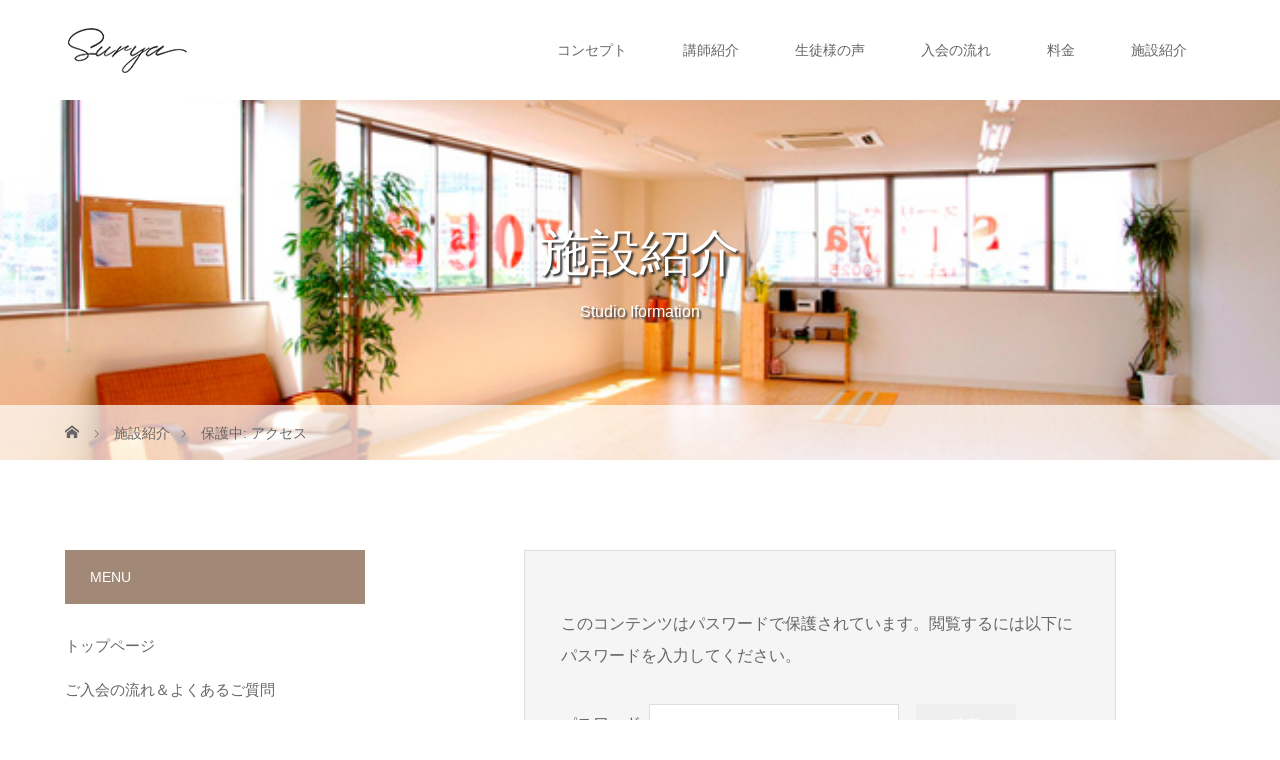

--- FILE ---
content_type: text/html; charset=UTF-8
request_url: https://yoga-surya.jp/space_access/access/
body_size: 19510
content:
<!DOCTYPE html>
<html class="pc" dir="ltr" lang="ja" prefix="og: https://ogp.me/ns#">
<head>
<meta charset="UTF-8">
<meta name="description" content="会場アクセス住所【ヨガ＆セルフケアスタジオ スーリヤ 事務局】愛知県尾張旭市南原山町赤土306-2サンマンションアトレ三郷駅前502アクセス電車でお越しの方名鉄瀬戸線『三郷駅前』徒歩５分...">
<meta name="viewport" content="width=device-width">
<title>保護中: アクセス - ヨガ＆セルフケアスタジオ「スーリヤ」｜瀬戸・尾張旭</title>
<!--[if lt IE 9]>
<script src="https://yoga-surya.jp/wp-content/themes/story_tcd041/js/html5.js"></script>
<![endif]-->

		<!-- All in One SEO 4.9.2 - aioseo.com -->
	<meta name="robots" content="max-image-preview:large" />
	<link rel="canonical" href="https://yoga-surya.jp/space_access/access/" />
	<meta name="generator" content="All in One SEO (AIOSEO) 4.9.2" />
		<meta property="og:locale" content="ja_JP" />
		<meta property="og:site_name" content="ヨガ＆セルフケアスタジオ「スーリヤ」｜瀬戸・尾張旭 - 瀬戸のヨガ＆セルフケアスタジオ　「スーリヤ」名古屋栄から名鉄で30分尾張瀬戸駅すぐ。尾張旭からのアクセスも便利。" />
		<meta property="og:type" content="article" />
		<meta property="og:title" content="保護中: アクセス - ヨガ＆セルフケアスタジオ「スーリヤ」｜瀬戸・尾張旭" />
		<meta property="og:url" content="https://yoga-surya.jp/space_access/access/" />
		<meta property="og:image" content="https://yoga-surya.jp/wp-content/uploads/2021/07/space_pic_01.jpg" />
		<meta property="og:image:secure_url" content="https://yoga-surya.jp/wp-content/uploads/2021/07/space_pic_01.jpg" />
		<meta property="og:image:width" content="660" />
		<meta property="og:image:height" content="438" />
		<meta property="article:published_time" content="2024-07-09T02:25:11+00:00" />
		<meta property="article:modified_time" content="2024-07-09T02:30:34+00:00" />
		<meta name="twitter:card" content="summary" />
		<meta name="twitter:title" content="保護中: アクセス - ヨガ＆セルフケアスタジオ「スーリヤ」｜瀬戸・尾張旭" />
		<meta name="twitter:image" content="https://yoga-surya.jp/wp-content/uploads/2021/06/siteicon.png" />
		<script type="application/ld+json" class="aioseo-schema">
			{"@context":"https:\/\/schema.org","@graph":[{"@type":"BreadcrumbList","@id":"https:\/\/yoga-surya.jp\/space_access\/access\/#breadcrumblist","itemListElement":[{"@type":"ListItem","@id":"https:\/\/yoga-surya.jp#listItem","position":1,"name":"\u30db\u30fc\u30e0","item":"https:\/\/yoga-surya.jp","nextItem":{"@type":"ListItem","@id":"https:\/\/yoga-surya.jp\/space_access\/#listItem","name":"\u65bd\u8a2d\u7d39\u4ecb"}},{"@type":"ListItem","@id":"https:\/\/yoga-surya.jp\/space_access\/#listItem","position":2,"name":"\u65bd\u8a2d\u7d39\u4ecb","item":"https:\/\/yoga-surya.jp\/space_access\/","nextItem":{"@type":"ListItem","@id":"https:\/\/yoga-surya.jp\/space_access\/access\/#listItem","name":"\u4fdd\u8b77\u4e2d: \u30a2\u30af\u30bb\u30b9"},"previousItem":{"@type":"ListItem","@id":"https:\/\/yoga-surya.jp#listItem","name":"\u30db\u30fc\u30e0"}},{"@type":"ListItem","@id":"https:\/\/yoga-surya.jp\/space_access\/access\/#listItem","position":3,"name":"\u4fdd\u8b77\u4e2d: \u30a2\u30af\u30bb\u30b9","previousItem":{"@type":"ListItem","@id":"https:\/\/yoga-surya.jp\/space_access\/#listItem","name":"\u65bd\u8a2d\u7d39\u4ecb"}}]},{"@type":"Organization","@id":"https:\/\/yoga-surya.jp\/#organization","name":"\u30e8\u30ac\uff06\u30bb\u30eb\u30d5\u30b1\u30a2\u30b9\u30bf\u30b8\u30aa\u300c\u30b9\u30fc\u30ea\u30e4\u300d|\u702c\u6238\u30fb\u5c3e\u5f35\u65ed","description":"\u702c\u6238\u306e\u30e8\u30ac\uff06\u30bb\u30eb\u30d5\u30b1\u30a2\u30b9\u30bf\u30b8\u30aa\u3000\u300c\u30b9\u30fc\u30ea\u30e4\u300d\u540d\u53e4\u5c4b\u6804\u304b\u3089\u540d\u9244\u306730\u5206\u5c3e\u5f35\u702c\u6238\u99c5\u3059\u3050\u3002\u5c3e\u5f35\u65ed\u304b\u3089\u306e\u30a2\u30af\u30bb\u30b9\u3082\u4fbf\u5229\u3002","url":"https:\/\/yoga-surya.jp\/","telephone":"+81561850025","logo":{"@type":"ImageObject","url":"https:\/\/yoga-surya.jp\/wp-content\/uploads\/2021\/06\/siteicon.png","@id":"https:\/\/yoga-surya.jp\/space_access\/access\/#organizationLogo","width":512,"height":512,"caption":"Surya-Yoga&Selfcare studio"},"image":{"@id":"https:\/\/yoga-surya.jp\/space_access\/access\/#organizationLogo"}},{"@type":"WebPage","@id":"https:\/\/yoga-surya.jp\/space_access\/access\/#webpage","url":"https:\/\/yoga-surya.jp\/space_access\/access\/","name":"\u4fdd\u8b77\u4e2d: \u30a2\u30af\u30bb\u30b9 - \u30e8\u30ac\uff06\u30bb\u30eb\u30d5\u30b1\u30a2\u30b9\u30bf\u30b8\u30aa\u300c\u30b9\u30fc\u30ea\u30e4\u300d\uff5c\u702c\u6238\u30fb\u5c3e\u5f35\u65ed","inLanguage":"ja","isPartOf":{"@id":"https:\/\/yoga-surya.jp\/#website"},"breadcrumb":{"@id":"https:\/\/yoga-surya.jp\/space_access\/access\/#breadcrumblist"},"image":{"@type":"ImageObject","url":"https:\/\/yoga-surya.jp\/wp-content\/uploads\/2021\/07\/space_pic_01.jpg","@id":"https:\/\/yoga-surya.jp\/space_access\/access\/#mainImage","width":660,"height":438},"primaryImageOfPage":{"@id":"https:\/\/yoga-surya.jp\/space_access\/access\/#mainImage"},"datePublished":"2024-07-09T11:25:11+09:00","dateModified":"2024-07-09T11:30:34+09:00"},{"@type":"WebSite","@id":"https:\/\/yoga-surya.jp\/#website","url":"https:\/\/yoga-surya.jp\/","name":"\u30e8\u30ac\uff06\u30bb\u30eb\u30d5\u30b1\u30a2\u30b9\u30bf\u30b8\u30aa\u300c\u30b9\u30fc\u30ea\u30e4\u300d|\u702c\u6238\u30fb\u5c3e\u5f35\u65ed","description":"\u702c\u6238\u306e\u30e8\u30ac\uff06\u30bb\u30eb\u30d5\u30b1\u30a2\u30b9\u30bf\u30b8\u30aa\u3000\u300c\u30b9\u30fc\u30ea\u30e4\u300d\u540d\u53e4\u5c4b\u6804\u304b\u3089\u540d\u9244\u306730\u5206\u5c3e\u5f35\u702c\u6238\u99c5\u3059\u3050\u3002\u5c3e\u5f35\u65ed\u304b\u3089\u306e\u30a2\u30af\u30bb\u30b9\u3082\u4fbf\u5229\u3002","inLanguage":"ja","publisher":{"@id":"https:\/\/yoga-surya.jp\/#organization"}}]}
		</script>
		<!-- All in One SEO -->

<link rel="alternate" title="oEmbed (JSON)" type="application/json+oembed" href="https://yoga-surya.jp/wp-json/oembed/1.0/embed?url=https%3A%2F%2Fyoga-surya.jp%2Fspace_access%2Faccess%2F" />
<link rel="alternate" title="oEmbed (XML)" type="text/xml+oembed" href="https://yoga-surya.jp/wp-json/oembed/1.0/embed?url=https%3A%2F%2Fyoga-surya.jp%2Fspace_access%2Faccess%2F&#038;format=xml" />
		<!-- This site uses the Google Analytics by ExactMetrics plugin v8.11.1 - Using Analytics tracking - https://www.exactmetrics.com/ -->
							<script src="//www.googletagmanager.com/gtag/js?id=G-QD9Y23HH9L"  data-cfasync="false" data-wpfc-render="false" type="text/javascript" async></script>
			<script data-cfasync="false" data-wpfc-render="false" type="text/javascript">
				var em_version = '8.11.1';
				var em_track_user = true;
				var em_no_track_reason = '';
								var ExactMetricsDefaultLocations = {"page_location":"https:\/\/yoga-surya.jp\/\u65bd\u8a2d\u7d39\u4ecb\uff06\u30a2\u30af\u30bb\u30b9\/access\/"};
								if ( typeof ExactMetricsPrivacyGuardFilter === 'function' ) {
					var ExactMetricsLocations = (typeof ExactMetricsExcludeQuery === 'object') ? ExactMetricsPrivacyGuardFilter( ExactMetricsExcludeQuery ) : ExactMetricsPrivacyGuardFilter( ExactMetricsDefaultLocations );
				} else {
					var ExactMetricsLocations = (typeof ExactMetricsExcludeQuery === 'object') ? ExactMetricsExcludeQuery : ExactMetricsDefaultLocations;
				}

								var disableStrs = [
										'ga-disable-G-QD9Y23HH9L',
									];

				/* Function to detect opted out users */
				function __gtagTrackerIsOptedOut() {
					for (var index = 0; index < disableStrs.length; index++) {
						if (document.cookie.indexOf(disableStrs[index] + '=true') > -1) {
							return true;
						}
					}

					return false;
				}

				/* Disable tracking if the opt-out cookie exists. */
				if (__gtagTrackerIsOptedOut()) {
					for (var index = 0; index < disableStrs.length; index++) {
						window[disableStrs[index]] = true;
					}
				}

				/* Opt-out function */
				function __gtagTrackerOptout() {
					for (var index = 0; index < disableStrs.length; index++) {
						document.cookie = disableStrs[index] + '=true; expires=Thu, 31 Dec 2099 23:59:59 UTC; path=/';
						window[disableStrs[index]] = true;
					}
				}

				if ('undefined' === typeof gaOptout) {
					function gaOptout() {
						__gtagTrackerOptout();
					}
				}
								window.dataLayer = window.dataLayer || [];

				window.ExactMetricsDualTracker = {
					helpers: {},
					trackers: {},
				};
				if (em_track_user) {
					function __gtagDataLayer() {
						dataLayer.push(arguments);
					}

					function __gtagTracker(type, name, parameters) {
						if (!parameters) {
							parameters = {};
						}

						if (parameters.send_to) {
							__gtagDataLayer.apply(null, arguments);
							return;
						}

						if (type === 'event') {
														parameters.send_to = exactmetrics_frontend.v4_id;
							var hookName = name;
							if (typeof parameters['event_category'] !== 'undefined') {
								hookName = parameters['event_category'] + ':' + name;
							}

							if (typeof ExactMetricsDualTracker.trackers[hookName] !== 'undefined') {
								ExactMetricsDualTracker.trackers[hookName](parameters);
							} else {
								__gtagDataLayer('event', name, parameters);
							}
							
						} else {
							__gtagDataLayer.apply(null, arguments);
						}
					}

					__gtagTracker('js', new Date());
					__gtagTracker('set', {
						'developer_id.dNDMyYj': true,
											});
					if ( ExactMetricsLocations.page_location ) {
						__gtagTracker('set', ExactMetricsLocations);
					}
										__gtagTracker('config', 'G-QD9Y23HH9L', {"forceSSL":"true","link_attribution":"true"} );
										window.gtag = __gtagTracker;										(function () {
						/* https://developers.google.com/analytics/devguides/collection/analyticsjs/ */
						/* ga and __gaTracker compatibility shim. */
						var noopfn = function () {
							return null;
						};
						var newtracker = function () {
							return new Tracker();
						};
						var Tracker = function () {
							return null;
						};
						var p = Tracker.prototype;
						p.get = noopfn;
						p.set = noopfn;
						p.send = function () {
							var args = Array.prototype.slice.call(arguments);
							args.unshift('send');
							__gaTracker.apply(null, args);
						};
						var __gaTracker = function () {
							var len = arguments.length;
							if (len === 0) {
								return;
							}
							var f = arguments[len - 1];
							if (typeof f !== 'object' || f === null || typeof f.hitCallback !== 'function') {
								if ('send' === arguments[0]) {
									var hitConverted, hitObject = false, action;
									if ('event' === arguments[1]) {
										if ('undefined' !== typeof arguments[3]) {
											hitObject = {
												'eventAction': arguments[3],
												'eventCategory': arguments[2],
												'eventLabel': arguments[4],
												'value': arguments[5] ? arguments[5] : 1,
											}
										}
									}
									if ('pageview' === arguments[1]) {
										if ('undefined' !== typeof arguments[2]) {
											hitObject = {
												'eventAction': 'page_view',
												'page_path': arguments[2],
											}
										}
									}
									if (typeof arguments[2] === 'object') {
										hitObject = arguments[2];
									}
									if (typeof arguments[5] === 'object') {
										Object.assign(hitObject, arguments[5]);
									}
									if ('undefined' !== typeof arguments[1].hitType) {
										hitObject = arguments[1];
										if ('pageview' === hitObject.hitType) {
											hitObject.eventAction = 'page_view';
										}
									}
									if (hitObject) {
										action = 'timing' === arguments[1].hitType ? 'timing_complete' : hitObject.eventAction;
										hitConverted = mapArgs(hitObject);
										__gtagTracker('event', action, hitConverted);
									}
								}
								return;
							}

							function mapArgs(args) {
								var arg, hit = {};
								var gaMap = {
									'eventCategory': 'event_category',
									'eventAction': 'event_action',
									'eventLabel': 'event_label',
									'eventValue': 'event_value',
									'nonInteraction': 'non_interaction',
									'timingCategory': 'event_category',
									'timingVar': 'name',
									'timingValue': 'value',
									'timingLabel': 'event_label',
									'page': 'page_path',
									'location': 'page_location',
									'title': 'page_title',
									'referrer' : 'page_referrer',
								};
								for (arg in args) {
																		if (!(!args.hasOwnProperty(arg) || !gaMap.hasOwnProperty(arg))) {
										hit[gaMap[arg]] = args[arg];
									} else {
										hit[arg] = args[arg];
									}
								}
								return hit;
							}

							try {
								f.hitCallback();
							} catch (ex) {
							}
						};
						__gaTracker.create = newtracker;
						__gaTracker.getByName = newtracker;
						__gaTracker.getAll = function () {
							return [];
						};
						__gaTracker.remove = noopfn;
						__gaTracker.loaded = true;
						window['__gaTracker'] = __gaTracker;
					})();
									} else {
										console.log("");
					(function () {
						function __gtagTracker() {
							return null;
						}

						window['__gtagTracker'] = __gtagTracker;
						window['gtag'] = __gtagTracker;
					})();
									}
			</script>
							<!-- / Google Analytics by ExactMetrics -->
		<link rel="preconnect" href="https://fonts.googleapis.com">
<link rel="preconnect" href="https://fonts.gstatic.com" crossorigin>
<link href="https://fonts.googleapis.com/css2?family=Noto+Sans+JP:wght@400;600" rel="stylesheet">
<style id='wp-img-auto-sizes-contain-inline-css' type='text/css'>
img:is([sizes=auto i],[sizes^="auto," i]){contain-intrinsic-size:3000px 1500px}
/*# sourceURL=wp-img-auto-sizes-contain-inline-css */
</style>
<link rel='stylesheet' id='vkExUnit_common_style-css' href='https://yoga-surya.jp/wp-content/plugins/vk-all-in-one-expansion-unit/assets/css/vkExUnit_style.css?ver=9.113.0.1' type='text/css' media='all' />
<style id='vkExUnit_common_style-inline-css' type='text/css'>
:root {--ver_page_top_button_url:url(https://yoga-surya.jp/wp-content/plugins/vk-all-in-one-expansion-unit/assets/images/to-top-btn-icon.svg);}@font-face {font-weight: normal;font-style: normal;font-family: "vk_sns";src: url("https://yoga-surya.jp/wp-content/plugins/vk-all-in-one-expansion-unit/inc/sns/icons/fonts/vk_sns.eot?-bq20cj");src: url("https://yoga-surya.jp/wp-content/plugins/vk-all-in-one-expansion-unit/inc/sns/icons/fonts/vk_sns.eot?#iefix-bq20cj") format("embedded-opentype"),url("https://yoga-surya.jp/wp-content/plugins/vk-all-in-one-expansion-unit/inc/sns/icons/fonts/vk_sns.woff?-bq20cj") format("woff"),url("https://yoga-surya.jp/wp-content/plugins/vk-all-in-one-expansion-unit/inc/sns/icons/fonts/vk_sns.ttf?-bq20cj") format("truetype"),url("https://yoga-surya.jp/wp-content/plugins/vk-all-in-one-expansion-unit/inc/sns/icons/fonts/vk_sns.svg?-bq20cj#vk_sns") format("svg");}
.veu_promotion-alert__content--text {border: 1px solid rgba(0,0,0,0.125);padding: 0.5em 1em;border-radius: var(--vk-size-radius);margin-bottom: var(--vk-margin-block-bottom);font-size: 0.875rem;}/* Alert Content部分に段落タグを入れた場合に最後の段落の余白を0にする */.veu_promotion-alert__content--text p:last-of-type{margin-bottom:0;margin-top: 0;}
/*# sourceURL=vkExUnit_common_style-inline-css */
</style>
<style id='wp-block-library-inline-css' type='text/css'>
:root{--wp-block-synced-color:#7a00df;--wp-block-synced-color--rgb:122,0,223;--wp-bound-block-color:var(--wp-block-synced-color);--wp-editor-canvas-background:#ddd;--wp-admin-theme-color:#007cba;--wp-admin-theme-color--rgb:0,124,186;--wp-admin-theme-color-darker-10:#006ba1;--wp-admin-theme-color-darker-10--rgb:0,107,160.5;--wp-admin-theme-color-darker-20:#005a87;--wp-admin-theme-color-darker-20--rgb:0,90,135;--wp-admin-border-width-focus:2px}@media (min-resolution:192dpi){:root{--wp-admin-border-width-focus:1.5px}}.wp-element-button{cursor:pointer}:root .has-very-light-gray-background-color{background-color:#eee}:root .has-very-dark-gray-background-color{background-color:#313131}:root .has-very-light-gray-color{color:#eee}:root .has-very-dark-gray-color{color:#313131}:root .has-vivid-green-cyan-to-vivid-cyan-blue-gradient-background{background:linear-gradient(135deg,#00d084,#0693e3)}:root .has-purple-crush-gradient-background{background:linear-gradient(135deg,#34e2e4,#4721fb 50%,#ab1dfe)}:root .has-hazy-dawn-gradient-background{background:linear-gradient(135deg,#faaca8,#dad0ec)}:root .has-subdued-olive-gradient-background{background:linear-gradient(135deg,#fafae1,#67a671)}:root .has-atomic-cream-gradient-background{background:linear-gradient(135deg,#fdd79a,#004a59)}:root .has-nightshade-gradient-background{background:linear-gradient(135deg,#330968,#31cdcf)}:root .has-midnight-gradient-background{background:linear-gradient(135deg,#020381,#2874fc)}:root{--wp--preset--font-size--normal:16px;--wp--preset--font-size--huge:42px}.has-regular-font-size{font-size:1em}.has-larger-font-size{font-size:2.625em}.has-normal-font-size{font-size:var(--wp--preset--font-size--normal)}.has-huge-font-size{font-size:var(--wp--preset--font-size--huge)}.has-text-align-center{text-align:center}.has-text-align-left{text-align:left}.has-text-align-right{text-align:right}.has-fit-text{white-space:nowrap!important}#end-resizable-editor-section{display:none}.aligncenter{clear:both}.items-justified-left{justify-content:flex-start}.items-justified-center{justify-content:center}.items-justified-right{justify-content:flex-end}.items-justified-space-between{justify-content:space-between}.screen-reader-text{border:0;clip-path:inset(50%);height:1px;margin:-1px;overflow:hidden;padding:0;position:absolute;width:1px;word-wrap:normal!important}.screen-reader-text:focus{background-color:#ddd;clip-path:none;color:#444;display:block;font-size:1em;height:auto;left:5px;line-height:normal;padding:15px 23px 14px;text-decoration:none;top:5px;width:auto;z-index:100000}html :where(.has-border-color){border-style:solid}html :where([style*=border-top-color]){border-top-style:solid}html :where([style*=border-right-color]){border-right-style:solid}html :where([style*=border-bottom-color]){border-bottom-style:solid}html :where([style*=border-left-color]){border-left-style:solid}html :where([style*=border-width]){border-style:solid}html :where([style*=border-top-width]){border-top-style:solid}html :where([style*=border-right-width]){border-right-style:solid}html :where([style*=border-bottom-width]){border-bottom-style:solid}html :where([style*=border-left-width]){border-left-style:solid}html :where(img[class*=wp-image-]){height:auto;max-width:100%}:where(figure){margin:0 0 1em}html :where(.is-position-sticky){--wp-admin--admin-bar--position-offset:var(--wp-admin--admin-bar--height,0px)}@media screen and (max-width:600px){html :where(.is-position-sticky){--wp-admin--admin-bar--position-offset:0px}}
/* VK Color Palettes */

/*# sourceURL=wp-block-library-inline-css */
</style><style id='global-styles-inline-css' type='text/css'>
:root{--wp--preset--aspect-ratio--square: 1;--wp--preset--aspect-ratio--4-3: 4/3;--wp--preset--aspect-ratio--3-4: 3/4;--wp--preset--aspect-ratio--3-2: 3/2;--wp--preset--aspect-ratio--2-3: 2/3;--wp--preset--aspect-ratio--16-9: 16/9;--wp--preset--aspect-ratio--9-16: 9/16;--wp--preset--color--black: #000000;--wp--preset--color--cyan-bluish-gray: #abb8c3;--wp--preset--color--white: #ffffff;--wp--preset--color--pale-pink: #f78da7;--wp--preset--color--vivid-red: #cf2e2e;--wp--preset--color--luminous-vivid-orange: #ff6900;--wp--preset--color--luminous-vivid-amber: #fcb900;--wp--preset--color--light-green-cyan: #7bdcb5;--wp--preset--color--vivid-green-cyan: #00d084;--wp--preset--color--pale-cyan-blue: #8ed1fc;--wp--preset--color--vivid-cyan-blue: #0693e3;--wp--preset--color--vivid-purple: #9b51e0;--wp--preset--gradient--vivid-cyan-blue-to-vivid-purple: linear-gradient(135deg,rgb(6,147,227) 0%,rgb(155,81,224) 100%);--wp--preset--gradient--light-green-cyan-to-vivid-green-cyan: linear-gradient(135deg,rgb(122,220,180) 0%,rgb(0,208,130) 100%);--wp--preset--gradient--luminous-vivid-amber-to-luminous-vivid-orange: linear-gradient(135deg,rgb(252,185,0) 0%,rgb(255,105,0) 100%);--wp--preset--gradient--luminous-vivid-orange-to-vivid-red: linear-gradient(135deg,rgb(255,105,0) 0%,rgb(207,46,46) 100%);--wp--preset--gradient--very-light-gray-to-cyan-bluish-gray: linear-gradient(135deg,rgb(238,238,238) 0%,rgb(169,184,195) 100%);--wp--preset--gradient--cool-to-warm-spectrum: linear-gradient(135deg,rgb(74,234,220) 0%,rgb(151,120,209) 20%,rgb(207,42,186) 40%,rgb(238,44,130) 60%,rgb(251,105,98) 80%,rgb(254,248,76) 100%);--wp--preset--gradient--blush-light-purple: linear-gradient(135deg,rgb(255,206,236) 0%,rgb(152,150,240) 100%);--wp--preset--gradient--blush-bordeaux: linear-gradient(135deg,rgb(254,205,165) 0%,rgb(254,45,45) 50%,rgb(107,0,62) 100%);--wp--preset--gradient--luminous-dusk: linear-gradient(135deg,rgb(255,203,112) 0%,rgb(199,81,192) 50%,rgb(65,88,208) 100%);--wp--preset--gradient--pale-ocean: linear-gradient(135deg,rgb(255,245,203) 0%,rgb(182,227,212) 50%,rgb(51,167,181) 100%);--wp--preset--gradient--electric-grass: linear-gradient(135deg,rgb(202,248,128) 0%,rgb(113,206,126) 100%);--wp--preset--gradient--midnight: linear-gradient(135deg,rgb(2,3,129) 0%,rgb(40,116,252) 100%);--wp--preset--font-size--small: 13px;--wp--preset--font-size--medium: 20px;--wp--preset--font-size--large: 36px;--wp--preset--font-size--x-large: 42px;--wp--preset--spacing--20: 0.44rem;--wp--preset--spacing--30: 0.67rem;--wp--preset--spacing--40: 1rem;--wp--preset--spacing--50: 1.5rem;--wp--preset--spacing--60: 2.25rem;--wp--preset--spacing--70: 3.38rem;--wp--preset--spacing--80: 5.06rem;--wp--preset--shadow--natural: 6px 6px 9px rgba(0, 0, 0, 0.2);--wp--preset--shadow--deep: 12px 12px 50px rgba(0, 0, 0, 0.4);--wp--preset--shadow--sharp: 6px 6px 0px rgba(0, 0, 0, 0.2);--wp--preset--shadow--outlined: 6px 6px 0px -3px rgb(255, 255, 255), 6px 6px rgb(0, 0, 0);--wp--preset--shadow--crisp: 6px 6px 0px rgb(0, 0, 0);}:where(.is-layout-flex){gap: 0.5em;}:where(.is-layout-grid){gap: 0.5em;}body .is-layout-flex{display: flex;}.is-layout-flex{flex-wrap: wrap;align-items: center;}.is-layout-flex > :is(*, div){margin: 0;}body .is-layout-grid{display: grid;}.is-layout-grid > :is(*, div){margin: 0;}:where(.wp-block-columns.is-layout-flex){gap: 2em;}:where(.wp-block-columns.is-layout-grid){gap: 2em;}:where(.wp-block-post-template.is-layout-flex){gap: 1.25em;}:where(.wp-block-post-template.is-layout-grid){gap: 1.25em;}.has-black-color{color: var(--wp--preset--color--black) !important;}.has-cyan-bluish-gray-color{color: var(--wp--preset--color--cyan-bluish-gray) !important;}.has-white-color{color: var(--wp--preset--color--white) !important;}.has-pale-pink-color{color: var(--wp--preset--color--pale-pink) !important;}.has-vivid-red-color{color: var(--wp--preset--color--vivid-red) !important;}.has-luminous-vivid-orange-color{color: var(--wp--preset--color--luminous-vivid-orange) !important;}.has-luminous-vivid-amber-color{color: var(--wp--preset--color--luminous-vivid-amber) !important;}.has-light-green-cyan-color{color: var(--wp--preset--color--light-green-cyan) !important;}.has-vivid-green-cyan-color{color: var(--wp--preset--color--vivid-green-cyan) !important;}.has-pale-cyan-blue-color{color: var(--wp--preset--color--pale-cyan-blue) !important;}.has-vivid-cyan-blue-color{color: var(--wp--preset--color--vivid-cyan-blue) !important;}.has-vivid-purple-color{color: var(--wp--preset--color--vivid-purple) !important;}.has-black-background-color{background-color: var(--wp--preset--color--black) !important;}.has-cyan-bluish-gray-background-color{background-color: var(--wp--preset--color--cyan-bluish-gray) !important;}.has-white-background-color{background-color: var(--wp--preset--color--white) !important;}.has-pale-pink-background-color{background-color: var(--wp--preset--color--pale-pink) !important;}.has-vivid-red-background-color{background-color: var(--wp--preset--color--vivid-red) !important;}.has-luminous-vivid-orange-background-color{background-color: var(--wp--preset--color--luminous-vivid-orange) !important;}.has-luminous-vivid-amber-background-color{background-color: var(--wp--preset--color--luminous-vivid-amber) !important;}.has-light-green-cyan-background-color{background-color: var(--wp--preset--color--light-green-cyan) !important;}.has-vivid-green-cyan-background-color{background-color: var(--wp--preset--color--vivid-green-cyan) !important;}.has-pale-cyan-blue-background-color{background-color: var(--wp--preset--color--pale-cyan-blue) !important;}.has-vivid-cyan-blue-background-color{background-color: var(--wp--preset--color--vivid-cyan-blue) !important;}.has-vivid-purple-background-color{background-color: var(--wp--preset--color--vivid-purple) !important;}.has-black-border-color{border-color: var(--wp--preset--color--black) !important;}.has-cyan-bluish-gray-border-color{border-color: var(--wp--preset--color--cyan-bluish-gray) !important;}.has-white-border-color{border-color: var(--wp--preset--color--white) !important;}.has-pale-pink-border-color{border-color: var(--wp--preset--color--pale-pink) !important;}.has-vivid-red-border-color{border-color: var(--wp--preset--color--vivid-red) !important;}.has-luminous-vivid-orange-border-color{border-color: var(--wp--preset--color--luminous-vivid-orange) !important;}.has-luminous-vivid-amber-border-color{border-color: var(--wp--preset--color--luminous-vivid-amber) !important;}.has-light-green-cyan-border-color{border-color: var(--wp--preset--color--light-green-cyan) !important;}.has-vivid-green-cyan-border-color{border-color: var(--wp--preset--color--vivid-green-cyan) !important;}.has-pale-cyan-blue-border-color{border-color: var(--wp--preset--color--pale-cyan-blue) !important;}.has-vivid-cyan-blue-border-color{border-color: var(--wp--preset--color--vivid-cyan-blue) !important;}.has-vivid-purple-border-color{border-color: var(--wp--preset--color--vivid-purple) !important;}.has-vivid-cyan-blue-to-vivid-purple-gradient-background{background: var(--wp--preset--gradient--vivid-cyan-blue-to-vivid-purple) !important;}.has-light-green-cyan-to-vivid-green-cyan-gradient-background{background: var(--wp--preset--gradient--light-green-cyan-to-vivid-green-cyan) !important;}.has-luminous-vivid-amber-to-luminous-vivid-orange-gradient-background{background: var(--wp--preset--gradient--luminous-vivid-amber-to-luminous-vivid-orange) !important;}.has-luminous-vivid-orange-to-vivid-red-gradient-background{background: var(--wp--preset--gradient--luminous-vivid-orange-to-vivid-red) !important;}.has-very-light-gray-to-cyan-bluish-gray-gradient-background{background: var(--wp--preset--gradient--very-light-gray-to-cyan-bluish-gray) !important;}.has-cool-to-warm-spectrum-gradient-background{background: var(--wp--preset--gradient--cool-to-warm-spectrum) !important;}.has-blush-light-purple-gradient-background{background: var(--wp--preset--gradient--blush-light-purple) !important;}.has-blush-bordeaux-gradient-background{background: var(--wp--preset--gradient--blush-bordeaux) !important;}.has-luminous-dusk-gradient-background{background: var(--wp--preset--gradient--luminous-dusk) !important;}.has-pale-ocean-gradient-background{background: var(--wp--preset--gradient--pale-ocean) !important;}.has-electric-grass-gradient-background{background: var(--wp--preset--gradient--electric-grass) !important;}.has-midnight-gradient-background{background: var(--wp--preset--gradient--midnight) !important;}.has-small-font-size{font-size: var(--wp--preset--font-size--small) !important;}.has-medium-font-size{font-size: var(--wp--preset--font-size--medium) !important;}.has-large-font-size{font-size: var(--wp--preset--font-size--large) !important;}.has-x-large-font-size{font-size: var(--wp--preset--font-size--x-large) !important;}
/*# sourceURL=global-styles-inline-css */
</style>

<style id='classic-theme-styles-inline-css' type='text/css'>
/*! This file is auto-generated */
.wp-block-button__link{color:#fff;background-color:#32373c;border-radius:9999px;box-shadow:none;text-decoration:none;padding:calc(.667em + 2px) calc(1.333em + 2px);font-size:1.125em}.wp-block-file__button{background:#32373c;color:#fff;text-decoration:none}
/*# sourceURL=/wp-includes/css/classic-themes.min.css */
</style>
<link rel='stylesheet' id='vk-components-style-css' href='https://yoga-surya.jp/wp-content/plugins/vk-blocks/vendor/vektor-inc/vk-component/src//assets/css/vk-components.css?ver=1.6.5' type='text/css' media='all' />
<link rel='stylesheet' id='sow-image-default-c67d20f9f743-css' href='https://yoga-surya.jp/wp-content/uploads/siteorigin-widgets/sow-image-default-c67d20f9f743.css?ver=6.9' type='text/css' media='all' />
<link rel='stylesheet' id='sow-image-default-dbf295114b96-css' href='https://yoga-surya.jp/wp-content/uploads/siteorigin-widgets/sow-image-default-dbf295114b96.css?ver=6.9' type='text/css' media='all' />
<link rel='stylesheet' id='sow-image-default-46c7616ffdb5-css' href='https://yoga-surya.jp/wp-content/uploads/siteorigin-widgets/sow-image-default-46c7616ffdb5.css?ver=6.9' type='text/css' media='all' />
<link rel='stylesheet' id='vk-swiper-style-css' href='https://yoga-surya.jp/wp-content/plugins/vk-blocks/vendor/vektor-inc/vk-swiper/src/assets/css/swiper-bundle.min.css?ver=11.0.2' type='text/css' media='all' />
<link rel='stylesheet' id='vkblocks-bootstrap-css' href='https://yoga-surya.jp/wp-content/plugins/vk-blocks/build/bootstrap_vk_using.css?ver=4.3.1' type='text/css' media='all' />
<link rel='stylesheet' id='parente2-style-css' href='https://yoga-surya.jp/wp-content/themes/story_tcd041/style.css?ver=6.9' type='text/css' media='all' />
<link rel='stylesheet' id='childe2-style-css' href='https://yoga-surya.jp/wp-content/themes/story_tcd041-child/style.css?ver=6.9' type='text/css' media='all' />
<link rel='stylesheet' id='story-slick-css' href='https://yoga-surya.jp/wp-content/themes/story_tcd041/css/slick.css?ver=6.9' type='text/css' media='all' />
<link rel='stylesheet' id='story-slick-theme-css' href='https://yoga-surya.jp/wp-content/themes/story_tcd041/css/slick-theme.css?ver=6.9' type='text/css' media='all' />
<link rel='stylesheet' id='story-style-css' href='https://yoga-surya.jp/wp-content/themes/story_tcd041-child/style.css?ver=2.1.3' type='text/css' media='all' />
<link rel='stylesheet' id='story-responsive-css' href='https://yoga-surya.jp/wp-content/themes/story_tcd041/responsive.css?ver=2.1.3' type='text/css' media='all' />
<link rel='stylesheet' id='story-footer-bar-css' href='https://yoga-surya.jp/wp-content/themes/story_tcd041/css/footer-bar.css?ver=2.1.3' type='text/css' media='all' />
<link rel='stylesheet' id='story-button-css' href='https://yoga-surya.jp/wp-content/themes/story_tcd041/css/sns-button.css?ver=2.1.3' type='text/css' media='all' />
<link rel='stylesheet' id='design-plus-css' href='https://yoga-surya.jp/wp-content/themes/story_tcd041/css/design-plus.css?ver=2.1.3' type='text/css' media='all' />
<link rel='stylesheet' id='vk-blocks-build-css-css' href='https://yoga-surya.jp/wp-content/plugins/vk-blocks/build/block-build.css?ver=1.115.2.1' type='text/css' media='all' />
<style id='vk-blocks-build-css-inline-css' type='text/css'>
:root { --vk-size-text: 16px; /* --vk-color-primary is deprecated. */ --vk-color-primary:#337ab7; }

	:root {
		--vk_image-mask-circle: url(https://yoga-surya.jp/wp-content/plugins/vk-blocks/inc/vk-blocks/images/circle.svg);
		--vk_image-mask-wave01: url(https://yoga-surya.jp/wp-content/plugins/vk-blocks/inc/vk-blocks/images/wave01.svg);
		--vk_image-mask-wave02: url(https://yoga-surya.jp/wp-content/plugins/vk-blocks/inc/vk-blocks/images/wave02.svg);
		--vk_image-mask-wave03: url(https://yoga-surya.jp/wp-content/plugins/vk-blocks/inc/vk-blocks/images/wave03.svg);
		--vk_image-mask-wave04: url(https://yoga-surya.jp/wp-content/plugins/vk-blocks/inc/vk-blocks/images/wave04.svg);
	}
	

	:root {

		--vk-balloon-border-width:1px;

		--vk-balloon-speech-offset:-12px;
	}
	

	:root {
		--vk_flow-arrow: url(https://yoga-surya.jp/wp-content/plugins/vk-blocks/inc/vk-blocks/images/arrow_bottom.svg);
	}
	
/*# sourceURL=vk-blocks-build-css-inline-css */
</style>
<link rel='stylesheet' id='vk-font-awesome-css' href='https://yoga-surya.jp/wp-content/plugins/vk-blocks/vendor/vektor-inc/font-awesome-versions/src/font-awesome/css/all.min.css?ver=7.1.0' type='text/css' media='all' />
<link rel='stylesheet' id='wpel-style-css' href='https://yoga-surya.jp/wp-content/plugins/wp-external-links/public/css/wpel.css?ver=2.63' type='text/css' media='all' />
<style>:root {
  --tcd-font-type1: Arial,"Hiragino Sans","Yu Gothic Medium","Meiryo",sans-serif;
  --tcd-font-type2: "Times New Roman",Times,"Yu Mincho","游明朝","游明朝体","Hiragino Mincho Pro",serif;
  --tcd-font-type3: Palatino,"Yu Kyokasho","游教科書体","UD デジタル 教科書体 N","游明朝","游明朝体","Hiragino Mincho Pro","Meiryo",serif;
  --tcd-font-type-logo: "Noto Sans JP",sans-serif;
}</style>
<script type="text/javascript" src="https://yoga-surya.jp/wp-content/plugins/google-analytics-dashboard-for-wp/assets/js/frontend-gtag.min.js?ver=8.11.1" id="exactmetrics-frontend-script-js" async="async" data-wp-strategy="async"></script>
<script data-cfasync="false" data-wpfc-render="false" type="text/javascript" id='exactmetrics-frontend-script-js-extra'>/* <![CDATA[ */
var exactmetrics_frontend = {"js_events_tracking":"true","download_extensions":"doc,pdf,ppt,zip,xls,docx,pptx,xlsx","inbound_paths":"[]","home_url":"https:\/\/yoga-surya.jp","hash_tracking":"false","v4_id":"G-QD9Y23HH9L"};/* ]]> */
</script>
<script type="text/javascript" src="https://yoga-surya.jp/wp-includes/js/jquery/jquery.min.js?ver=3.7.1" id="jquery-core-js"></script>
<script type="text/javascript" src="https://yoga-surya.jp/wp-includes/js/jquery/jquery-migrate.min.js?ver=3.4.1" id="jquery-migrate-js"></script>
<script type="text/javascript" src="https://yoga-surya.jp/wp-content/themes/story_tcd041/js/slick.min.js?ver=2.1.3" id="story-slick-js"></script>
<script type="text/javascript" src="https://yoga-surya.jp/wp-content/themes/story_tcd041/js/functions.js?ver=2.1.3" id="story-script-js"></script>
<script type="text/javascript" src="https://yoga-surya.jp/wp-content/themes/story_tcd041/js/responsive.js?ver=2.1.3" id="story-responsive-js"></script>
<link rel="https://api.w.org/" href="https://yoga-surya.jp/wp-json/" /><link rel="alternate" title="JSON" type="application/json" href="https://yoga-surya.jp/wp-json/wp/v2/pages/821" /><link rel="EditURI" type="application/rsd+xml" title="RSD" href="https://yoga-surya.jp/xmlrpc.php?rsd" />
<meta name="generator" content="WordPress 6.9" />
<link rel='shortlink' href='https://yoga-surya.jp/?p=821' />
<meta name="robots" content="noindex,follow" /><style type="text/css">

</style>
<style type="text/css">.saboxplugin-wrap{-webkit-box-sizing:border-box;-moz-box-sizing:border-box;-ms-box-sizing:border-box;box-sizing:border-box;border:1px solid #eee;width:100%;clear:both;display:block;overflow:hidden;word-wrap:break-word;position:relative}.saboxplugin-wrap .saboxplugin-gravatar{float:left;padding:0 20px 20px 20px}.saboxplugin-wrap .saboxplugin-gravatar img{max-width:100px;height:auto;border-radius:0;}.saboxplugin-wrap .saboxplugin-authorname{font-size:18px;line-height:1;margin:20px 0 0 20px;display:block}.saboxplugin-wrap .saboxplugin-authorname a{text-decoration:none}.saboxplugin-wrap .saboxplugin-authorname a:focus{outline:0}.saboxplugin-wrap .saboxplugin-desc{display:block;margin:5px 20px}.saboxplugin-wrap .saboxplugin-desc a{text-decoration:underline}.saboxplugin-wrap .saboxplugin-desc p{margin:5px 0 12px}.saboxplugin-wrap .saboxplugin-web{margin:0 20px 15px;text-align:left}.saboxplugin-wrap .sab-web-position{text-align:right}.saboxplugin-wrap .saboxplugin-web a{color:#ccc;text-decoration:none}.saboxplugin-wrap .saboxplugin-socials{position:relative;display:block;background:#fcfcfc;padding:5px;border-top:1px solid #eee}.saboxplugin-wrap .saboxplugin-socials a svg{width:20px;height:20px}.saboxplugin-wrap .saboxplugin-socials a svg .st2{fill:#fff; transform-origin:center center;}.saboxplugin-wrap .saboxplugin-socials a svg .st1{fill:rgba(0,0,0,.3)}.saboxplugin-wrap .saboxplugin-socials a:hover{opacity:.8;-webkit-transition:opacity .4s;-moz-transition:opacity .4s;-o-transition:opacity .4s;transition:opacity .4s;box-shadow:none!important;-webkit-box-shadow:none!important}.saboxplugin-wrap .saboxplugin-socials .saboxplugin-icon-color{box-shadow:none;padding:0;border:0;-webkit-transition:opacity .4s;-moz-transition:opacity .4s;-o-transition:opacity .4s;transition:opacity .4s;display:inline-block;color:#fff;font-size:0;text-decoration:inherit;margin:5px;-webkit-border-radius:0;-moz-border-radius:0;-ms-border-radius:0;-o-border-radius:0;border-radius:0;overflow:hidden}.saboxplugin-wrap .saboxplugin-socials .saboxplugin-icon-grey{text-decoration:inherit;box-shadow:none;position:relative;display:-moz-inline-stack;display:inline-block;vertical-align:middle;zoom:1;margin:10px 5px;color:#444;fill:#444}.clearfix:after,.clearfix:before{content:' ';display:table;line-height:0;clear:both}.ie7 .clearfix{zoom:1}.saboxplugin-socials.sabox-colored .saboxplugin-icon-color .sab-twitch{border-color:#38245c}.saboxplugin-socials.sabox-colored .saboxplugin-icon-color .sab-behance{border-color:#003eb0}.saboxplugin-socials.sabox-colored .saboxplugin-icon-color .sab-deviantart{border-color:#036824}.saboxplugin-socials.sabox-colored .saboxplugin-icon-color .sab-digg{border-color:#00327c}.saboxplugin-socials.sabox-colored .saboxplugin-icon-color .sab-dribbble{border-color:#ba1655}.saboxplugin-socials.sabox-colored .saboxplugin-icon-color .sab-facebook{border-color:#1e2e4f}.saboxplugin-socials.sabox-colored .saboxplugin-icon-color .sab-flickr{border-color:#003576}.saboxplugin-socials.sabox-colored .saboxplugin-icon-color .sab-github{border-color:#264874}.saboxplugin-socials.sabox-colored .saboxplugin-icon-color .sab-google{border-color:#0b51c5}.saboxplugin-socials.sabox-colored .saboxplugin-icon-color .sab-html5{border-color:#902e13}.saboxplugin-socials.sabox-colored .saboxplugin-icon-color .sab-instagram{border-color:#1630aa}.saboxplugin-socials.sabox-colored .saboxplugin-icon-color .sab-linkedin{border-color:#00344f}.saboxplugin-socials.sabox-colored .saboxplugin-icon-color .sab-pinterest{border-color:#5b040e}.saboxplugin-socials.sabox-colored .saboxplugin-icon-color .sab-reddit{border-color:#992900}.saboxplugin-socials.sabox-colored .saboxplugin-icon-color .sab-rss{border-color:#a43b0a}.saboxplugin-socials.sabox-colored .saboxplugin-icon-color .sab-sharethis{border-color:#5d8420}.saboxplugin-socials.sabox-colored .saboxplugin-icon-color .sab-soundcloud{border-color:#995200}.saboxplugin-socials.sabox-colored .saboxplugin-icon-color .sab-spotify{border-color:#0f612c}.saboxplugin-socials.sabox-colored .saboxplugin-icon-color .sab-stackoverflow{border-color:#a95009}.saboxplugin-socials.sabox-colored .saboxplugin-icon-color .sab-steam{border-color:#006388}.saboxplugin-socials.sabox-colored .saboxplugin-icon-color .sab-user_email{border-color:#b84e05}.saboxplugin-socials.sabox-colored .saboxplugin-icon-color .sab-tumblr{border-color:#10151b}.saboxplugin-socials.sabox-colored .saboxplugin-icon-color .sab-twitter{border-color:#0967a0}.saboxplugin-socials.sabox-colored .saboxplugin-icon-color .sab-vimeo{border-color:#0d7091}.saboxplugin-socials.sabox-colored .saboxplugin-icon-color .sab-windows{border-color:#003f71}.saboxplugin-socials.sabox-colored .saboxplugin-icon-color .sab-whatsapp{border-color:#003f71}.saboxplugin-socials.sabox-colored .saboxplugin-icon-color .sab-wordpress{border-color:#0f3647}.saboxplugin-socials.sabox-colored .saboxplugin-icon-color .sab-yahoo{border-color:#14002d}.saboxplugin-socials.sabox-colored .saboxplugin-icon-color .sab-youtube{border-color:#900}.saboxplugin-socials.sabox-colored .saboxplugin-icon-color .sab-xing{border-color:#000202}.saboxplugin-socials.sabox-colored .saboxplugin-icon-color .sab-mixcloud{border-color:#2475a0}.saboxplugin-socials.sabox-colored .saboxplugin-icon-color .sab-vk{border-color:#243549}.saboxplugin-socials.sabox-colored .saboxplugin-icon-color .sab-medium{border-color:#00452c}.saboxplugin-socials.sabox-colored .saboxplugin-icon-color .sab-quora{border-color:#420e00}.saboxplugin-socials.sabox-colored .saboxplugin-icon-color .sab-meetup{border-color:#9b181c}.saboxplugin-socials.sabox-colored .saboxplugin-icon-color .sab-goodreads{border-color:#000}.saboxplugin-socials.sabox-colored .saboxplugin-icon-color .sab-snapchat{border-color:#999700}.saboxplugin-socials.sabox-colored .saboxplugin-icon-color .sab-500px{border-color:#00557f}.saboxplugin-socials.sabox-colored .saboxplugin-icon-color .sab-mastodont{border-color:#185886}.sabox-plus-item{margin-bottom:20px}@media screen and (max-width:480px){.saboxplugin-wrap{text-align:center}.saboxplugin-wrap .saboxplugin-gravatar{float:none;padding:20px 0;text-align:center;margin:0 auto;display:block}.saboxplugin-wrap .saboxplugin-gravatar img{float:none;display:inline-block;display:-moz-inline-stack;vertical-align:middle;zoom:1}.saboxplugin-wrap .saboxplugin-desc{margin:0 10px 20px;text-align:center}.saboxplugin-wrap .saboxplugin-authorname{text-align:center;margin:10px 0 20px}}body .saboxplugin-authorname a,body .saboxplugin-authorname a:hover{box-shadow:none;-webkit-box-shadow:none}a.sab-profile-edit{font-size:16px!important;line-height:1!important}.sab-edit-settings a,a.sab-profile-edit{color:#0073aa!important;box-shadow:none!important;-webkit-box-shadow:none!important}.sab-edit-settings{margin-right:15px;position:absolute;right:0;z-index:2;bottom:10px;line-height:20px}.sab-edit-settings i{margin-left:5px}.saboxplugin-socials{line-height:1!important}.rtl .saboxplugin-wrap .saboxplugin-gravatar{float:right}.rtl .saboxplugin-wrap .saboxplugin-authorname{display:flex;align-items:center}.rtl .saboxplugin-wrap .saboxplugin-authorname .sab-profile-edit{margin-right:10px}.rtl .sab-edit-settings{right:auto;left:0}img.sab-custom-avatar{max-width:75px;}.saboxplugin-wrap {margin-top:0px; margin-bottom:0px; padding: 0px 0px }.saboxplugin-wrap .saboxplugin-authorname {font-size:18px; line-height:25px;}.saboxplugin-wrap .saboxplugin-desc p, .saboxplugin-wrap .saboxplugin-desc {font-size:14px !important; line-height:21px !important;}.saboxplugin-wrap .saboxplugin-web {font-size:14px;}.saboxplugin-wrap .saboxplugin-socials a svg {width:18px;height:18px;}</style><link rel="icon" href="https://yoga-surya.jp/wp-content/uploads/2021/06/cropped-siteicon-32x32.png" sizes="32x32" />
<link rel="icon" href="https://yoga-surya.jp/wp-content/uploads/2021/06/cropped-siteicon-192x192.png" sizes="192x192" />
<link rel="apple-touch-icon" href="https://yoga-surya.jp/wp-content/uploads/2021/06/cropped-siteicon-180x180.png" />
<meta name="msapplication-TileImage" content="https://yoga-surya.jp/wp-content/uploads/2021/06/cropped-siteicon-270x270.png" />
<style>
.content02-button:hover, .button a:hover, .global-nav .sub-menu a:hover, .content02-button:hover, .footer-bar01, .copyright, .nav-links02-previous a, .nav-links02-next a, .pagetop a, #submit_comment:hover, .page-links a:hover, .page-links > span, .pw_form input[type="submit"]:hover, .post-password-form input[type="submit"]:hover {
	background: #73604A;
}
.pb_slider .slick-prev:active, .pb_slider .slick-prev:focus, .pb_slider .slick-prev:hover {
	background: #73604A url(https://yoga-surya.jp/wp-content/themes/story_tcd041/pagebuilder/assets/img/slider_arrow1.png) no-repeat 23px;
}
.pb_slider .slick-next:active, .pb_slider .slick-next:focus, .pb_slider .slick-next:hover {
	background: #73604A url(https://yoga-surya.jp/wp-content/themes/story_tcd041/pagebuilder/assets/img/slider_arrow2.png) no-repeat 25px 23px;
}
#comment_textarea textarea:focus, #guest_info input:focus, #comment_textarea textarea:focus {
	border: 1px solid #73604A;
}
.archive-title, .article01-title a, .article02-title a, .article03-title, .article03-category-item:hover, .article05-category-item:hover, .article04-title, .article05-title, .article06-title, .article06-category-item:hover, .column-layout01-title, .column-layout01-title, .column-layout02-title, .column-layout03-title, .column-layout04-title, .column-layout05-title, .column-layout02-title, .column-layout03-title, .column-layout04-title, .column-layout05-title, .content01-title, .content02-button, .content03-title, .content04-title, .footer-gallery-title, .global-nav a:hover,  .global-nav .current-menu-item > a, .headline-primary, .nav-links01-previous a:hover, .nav-links01-next a:hover, .post-title, .styled-post-list1-title:hover, .top-slider-content-inner:after, .breadcrumb a:hover, .article07-title, .post-category a:hover, .post-meta-box a:hover, .post-content a, .color_headline {
color: #73604A;
}
.content02, .gallery01 .slick-arrow:hover, .global-nav .sub-menu a, .headline-bar, .nav-links02-next a:hover, .nav-links02-previous a:hover, .pagetop a:hover, .top-slider-nav li.active a, .top-slider-nav li:hover a {
background: #A18877;
}
.social-nav-item a:hover:before {
color: #A18877;
}
.article01-title a:hover, .article02-title a:hover, .article03 a:hover .article03-title, .article04 a:hover .article04-title, .article07 a:hover .article07-title, .post-content a:hover, .headline-link:hover {
	color: #905F33;
}
@media only screen and (max-width: 991px) {
	.copyright {
		background: #73604A;
	}
}
@media only screen and (max-width: 1200px) {
	.global-nav a, .global-nav a:hover {
		background: #A18877;
	}
	.global-nav .sub-menu a {
		background: #73604A;
	}
}
.headline-font-type {
font-family: "Times New Roman", "游明朝", "Yu Mincho", "游明朝体", "YuMincho", "ヒラギノ明朝 Pro W3", "Hiragino Mincho Pro", "HiraMinProN-W3", "HGS明朝E", "ＭＳ Ｐ明朝", "MS PMincho", serif; font-weight: 500;
}
a:hover .thumbnail01 img, .thumbnail01 img:hover {
	-moz-transform: scale(1.2); -ms-transform: scale(1.2); -o-transform: scale(1.2); -webkit-transform: scale(1.2); transform: scale(1.2); }
.global-nav > ul > li > a {
color: #666666;
}
.article06 a:hover:before {
background: rgba(255, 255, 255, 0.9);
}
.footer-nav-wrapper:before {
background-color: rgba(159, 136, 110, 0.8);
}
.font-type2 {
    font-family: 'M PLUS Rounded 1c', Meiryo, sans-serif!important;
}

@media only screen and (max-width: 991px) {
.top-slider { 
height: calc( 40vh - 60px); 
} 
}

.top-slider-content-inner {
    background: rgba(255,255,255,0.6)!important;
 }


.footer-nav-wrapper {
    height: auto!important;
    padding:20px 0!important;
}

.footer-widget {
    color: # fff!important;
}

.footer-widget-title,
#nav_menu-7 li{
    color: #fff;
    font-size: 15px;
    font-weight: 900;
    margin-bottom: 1em;
    line-height: 1.2;
}

.footer-widget .widget_nav_menu{
    width: calc((100% - 61px) / 4);
    text-align:center;
    margin:0 auto;
}
.footer-widget .widget_nav_menu li a{
white-space: nowrap!important;
}

.footer-widget .widget_nav_menu .footer-widget-title,
.footer-widget .widget_nav_menu .menu,
.footer-widget .widget_nav_menu_item {
    text-align:left !important;
}

a:hover img{filter:alpha(opacity=60);-moz-opacity:0.6;opacity:0.6;}


@media only screen and (max-width: 767px)
.content01-title {
    font-size: 24px!important;
}

.post-content{
font-size:16px;
}
.post-content h1, 
.post-content h2, 
.post-content h3, 
.post-content h4, 
.post-content h5, 
.post-content h6 {
    clear: both;
    line-height: 1.2;
    font-weight: 600!important;
    margin: 0 0 10px 0;
    padding: 10px 0 0 0;
    font-family: "Times New Roman", "游明朝", "Yu Mincho", "游明朝体", "YuMincho", "ヒラギノ明朝 Pro W3", "Hiragino Mincho Pro", "HiraMinProN-W3", "HGS明朝E", "ＭＳ Ｐ明朝", "MS PMincho", serif;
}

.post-content h2 {font-size:  2.0em;color: #a48b78;}
@media screen and (max-width : 600px) {
.post-content h2 {font-size:  130%;}
}

.post-content h3 {font-size: 1.7em;color: #a48b78;border-bottom: 3px solid rgba(164,139,120,0.5);padding-bottom:5px;}
@media screen and (max-width : 600px) {
.post-content h3 {font-size:  130%;}
.post-content .wp-block-group.is-style-vk-group-shadow h3 {font-size:  115%;}
}

.post-content h4 {font-size:  1.4em;color: #a48b78;padding:10px;background:#f2e6de;border-radius:10px;}
@media screen and (max-width : 600px) {
.post-content h4 {font-size:  130%;}
}

.post-content h5 {color: #a48b78;}


.post-content h2{
    position: relative;
    padding: 1rem 0.5rem;
    border-bottom: 6px solid #A18877 !important;
}

.post-content h2:before {
    position: absolute;
    bottom: -6px;
    left: 0;
    width: 20%;
    height: 6px;
    content: '';
    background: #db8683 !important;
}

.post-content ul li {
  position: relative;
  list-style-type: none!important;/*ポチ消す*/
  padding: 0.5em 0.5em 0.5em 0.5em;
  margin-bottom: 5px;
  line-height: 1.5;
  vertical-align: top;
}

.post-content ul li ul{
  position: relative;
  margin-left: 15px;
}


.post-content ul li:before{ 
  display:inline-block; 
  vertical-align: top;
  /*以下、丸つくる*/
  content:'';
  width: 0.7em;
  height: 0.7em;
  background: #a48b78;
  border-radius: 50%;
  margin-top: 5px;
  margin-right: 8px;
}



/*--------------------
 吹き出しを作る
--------------------*/
.balloonOrigin {
margin-bottom: 2em;
position: relative;
}
.balloonOrigin:before,.balloonOrigin:after {
clear: both;
content: "";
display: block;
}
.balloonOrigin figure {
width: 60px;
height: 60px;
}
.balloonOrigin-image-left {
float: left;
margin-right: 20px;
}
.balloonOrigin-image-right {
float: right;
margin-left: 20px;
}
.balloonOrigin figure img {
width: 100%;
height: 100%;
border: 1px solid #ccc;
border-radius: 50%;
margin: 0;
}
.balloonOrigin-image-description {
padding: 5px 0 0;
font-size: 10px;
text-align: center;
}
.balloonOrigin-text-right,.balloonOrigin-text-left {
position: relative;
padding: 10px;
border: 1px solid;
border-radius: 10px;
max-width: -webkit-calc(100% - 120px);
max-width: calc(100% - 120px);
display: inline-block;
font-weight:17px;
line-height:33px;
}
.balloonOrigin-text-right {
border-color: #ccc;
}
.balloonOrigin-text-left {
border-color: #ccc;
}
.balloonOrigin-text-right {
float: left;
}
.balloonOrigin-text-left {
float: right;
}
.balloonOrigin p {
margin: 0 0 20px;
}
.balloonOrigin p:last-child {
margin-bottom: 0;
}
/* 三角部分 */
.balloonOrigin-text-right:before {
position: absolute;
content: '';
border: 10px solid transparent;
border-right: 10px solid #ccc;
top: 15px;
left: -20px;
}
.balloonOrigin-text-right:after {
position: absolute;
content: '';
border: 10px solid transparent;
border-right: 10px solid #fff;
top: 15px;
left: -19px;
}
.balloonOrigin-text-left:before {
position: absolute;
content: '';
border: 10px solid transparent;
border-left: 10px solid #ccc;
top: 15px;
right: -20px;
}
.balloonOrigin-text-left:after {
position: absolute;
content: '';
border: 10px solid transparent;
border-left: 10px solid #fff;
top: 15px;
right: -19px;
}
/* 考え毎 */
.think .balloonOrigin-text-right,.think .balloonOrigin-text-left {
border-radius: 30px;
}
.think .balloonOrigin-text-right:before {
border: 1px solid #ccc;
border-radius: 50%;
width: 8px;
height: 8px;
top: 15px;
left: -12px;
}
.think .balloonOrigin-text-right:after {
border: 1px solid #ccc;
border-radius: 50%;
width: 4px;
height: 4px;
top: 20px;
left: -19px;
}
.think .balloonOrigin-text-left:before {
border: 1px solid #ccc;
border-radius: 50%;
width: 8px;
height: 8px;
top: 15px;
right: -12px;
}
.think .balloonOrigin-text-left:after {
border: 1px solid #ccc;
border-radius: 50%;
width: 4px;
height: 4px;
top: 20px;
right: -19px;
}

/*--------------------
 枠
--------------------*/

.box01 {/*グレーの1本罫線*/
    padding: 0.5em 1em;
    margin: 2em 0;
    background: #fff;
    border: solid 1px #ccc;
}

.box02 {/*薄い茶色の1本罫線*/
    padding: 0.5em 1em;
    margin: 2em 0;
    background: #fff;
    border: solid 1px #A18877;
}

.box03 {/*濃い茶色の2本罫線*/
    padding: 0.5em 1em;
    margin: 2em 0;
    background: #fff;
    border: double 5px #73604A;
}

/*--------------------
画像センター揃え
--------------------*/
img.aligncenter{
	margin:0 auto !important;
	text-align:center !important;
}



/* mailkouza (PC) */
/*--[side mailkouza]--*/

.mailkouza {
	width: 292px;
	height: 415px;
	margin: 0 auto;
	box-sizing: border-box;
	background: url(https://koko-kara.jp/wp-content/uploads/2021/04/mailkouza_bg.jpg) no-repeat left top;
}
.mailkouza img {
	max-width: 100%;
	height: auto
}
.mailkouza h3 a,
.mailkouza h3{
	display: block;
	height: 200px;
	overflow: hidden;
	text-indent: 100%;
	white-space: nowrap;
	width: 100%;
}
.touroku-form {
	padding: 0 30px 25px;
}

.mailkouza .inputmail,
.mailkouza .inputname {
	width: 100%;
	padding: 5px;
	vertical-align: middle;
	border: none;
	background-color: transparent;
	border-radius: 4px;
	box-shadow: inset 1px 4px 9px -6px rgba(0,0,0,0.5);
	background: #fff;
	height: 30px;
	border: 1px solid #ccc;
	box-sizing: border-box;
	margin-bottom: 15px;
	box-sizing:border-box;
	-moz-box-sizing:border-box;
}
.touroku-form .MM__submit {
	width: 100%;
	height: 40px;
	color: #333;
	padding: 0;
	cursor: pointer;
	border-radius: 4px;
	background-color: #e2a98e;
	box-shadow: 1px 1px 4px 2px rgba(0,0,0,.07);
  /*
  border: solid 1px #ff0033;
  background-image: -webkit-linear-gradient(bottom, #aa0f21, #ff8e00);
  background-image: -moz-linear-gradient(bottom, #aa0f21, #ff8e00);
  background-image: -o-linear-gradient(bottom, #aa0f21, #ff8e00);
  background-image: -ms-linear-gradient(bottom, #aa0f21, #ff8e00);
  background-image: linear-gradient(to top, #aa0f21, #ff8e00);
  */
	font-weight: bold;
	text-shadow: 0 1px 1px rgba(0,0,0,.4);
	font-size:14px;
}

/*--[article-mailkouza]--*/

.article-mailkouza {
	background: url(https://koko-kara.jp/wp-content/uploads/2021/04/articlemail_bg.jpg) no-repeat left top;
	margin: 18px auto 15px auto;
	width: 498px;
	height:194px;
}
.article-mailkouza div.h3 {
	margin-bottom: 0;
	padding: 0;
	border: none;
	background: none;
}

.article-mailkouza div.h3 a,
.article-mailkouza div.h3 {
	display: block !important;
	height: 120px !important;
	overflow: hidden !important;
	text-indent: 100% !important;
	white-space: nowrap !important;
	width: 100% !important;
}
.article-mailkouza .inputmail,
.article-mailkouza .inputname{
	background:#fff !important;
	border: 1px solid #ccc !important;
	border-radius: 4px !important;
	box-shadow:inset 1px 4px 9px -6px rgba(0, 0, 0, 0.5) !important ;
	height: 34px !important;
	vertical-align: middle !important;
}
.article-mailkouza .touroku-form {
	padding: 0 0px 5px 20px !important;
}
.article-mailkouza .inputmail {
	padding: 5px !important;
	width: 150px !important;
}
.article-mailkouza .inputname {
	padding: 5px !important;
	width:  100px !important;
}
.article-mailkouza .MM__submit {
	height: 34px !important;
	width: 95px !important;
	font-size:14px !important;
}


/* mailkouza (sphone) */
@media screen and (max-width : 600px) {
/*--[article-mailkouza]--*/
.article-mailkouza {
	width: 292px;
	height: 415px;
	margin: 15px auto;
	box-sizing: border-box;
	background: url(https://koko-kara.jp/wp-content/uploads/2021/04/mailkouza_bg.jpg) no-repeat left top;
}
.article-mailkouza div.h3 a,
.article-mailkouza div.h3{
	height:200px !important;
}
.article-mailkouza .inputmail, 
.article-mailkouza .inputname {
	-moz-box-sizing: border-box;
	height:  30px !important;
	margin-bottom: 15px !important;
	width: 100% !important;
	box-sizing:border-box !important;
	-moz-box-sizing:border-box !important;
}
.article-mailkouza .touroku-form {
	padding: 0 30px 25px !important;
}

.article-mailkouza .MM__submit {
  width: 100% !important;
	height: 40px !important;
	font-size: 16px !important;
	font-weight: bold !important;
}
}

 /* フォントの色 */
.pink{
 color:#db8683;
}
.fff{
 color:#ffffff!important;
}
.brown{
  color:#A18877;
}

 /* パディング、マージン */
.padding20{
padding: 0px 20px 20px 20px;
margin-top:-10px;
}
.padding20_2{
padding: 0px 20px 0px 20px;
margin-top:-10px;
}
.mt15{
margin-top:15px;
}

 /* フォントサイズ */
.size14px{
font-size:14px;
}
.size16px{
font-size:16px;
}
.size18px{
font-size:18px;
}
.size24px{
font-size:24px;
}


.post-content p a,
.post-content ul li a,
.post-content ol li a,
.post-content dl dt a,
.post-content dl dd a,
.post-content blockquote a{
	color:#3fabb7!important;
	font-weight:600;
	text-decoration:none;
}

.post-content p a:hover,
.post-content ul li a:hover,
.post-content ol li a:hover,
.post-content dl dt a:hover,
.post-content dl dd a:hover,
.post-content blockquote a:hover{
	font-weight:600;
	text-decoration:underline;
}

.post-content div.button {
    font-size: 18px!important;
    margin: 0px auto 60px auto;
    text-align: center;
}

.post-content div.button a {
    background: #ccc;
    width: 100%!important;
    display: inline-block;
    height: 50px;
    line-height: 50px;
    width: 100%!important;
    color:#fff!important;
    font-weight:600;
}
.post-content div.button a:hover {
   color:#fff!important;  
    background: #73604A;
    text-decoration:none  !important;
}

.q_button,
.btn{
color:#fff!important;
font-size: 18px;
font-weight:500;
}

.post-content a.btn {
  background: #B2B2B2;
  font-size: 18px;
  font-weight:600;
  padding: 10px 20px 10px 20px;
  text-decoration: none;
  text-align:center;
  margin: 10px auto 60px auto;
  height: 50px;
  line-height: 50px;
  min-width: 200px;
  color: white !important;
}

.post-content a.btn:hover {
  background: #73604A;
  text-decoration: none;
  color: white !important;
}
.post-content a.btn:link,
.post-content a.btn:visited,
.post-content a.btn:hover,
.post-content a.btn:active {
  color: white !important;
}

p.inPagenav{
font-size:14px;
text-align:center;
line-height:150%;
margin:10px auto;
border-radius:10px;
padding:10px;
background-color:#f5f5f5;
}

/* PCで観ると pc01 のclassがついた画像が表示 */ 
.pc01 { display: block !important; } 
.sp01 { display: none !important; } 
/* スマホで観ると sp01 のclassがついた画像が表示 */ 
@media only screen and (max-width: 750px) {
.pc01 { display: none !important;} 
.sp01 { display: block !important;} 
}

.mincho{
font-family: "Times New Roman", "游明朝", "Yu Mincho", "游明朝体", "YuMincho", "ヒラギノ明朝 Pro W3", "Hiragino Mincho Pro", "HiraMinProN-W3", "HGS明朝E", "ＭＳ Ｐ明朝", "MS PMincho", serif;
}
.lead{
font-family: "Times New Roman", "游明朝", "Yu Mincho", "游明朝体", "YuMincho", "ヒラギノ明朝 Pro W3", "Hiragino Mincho Pro", "HiraMinProN-W3", "HGS明朝E", "ＭＳ Ｐ明朝", "MS PMincho", serif;
font-weight:600;
font-size:24px;
}

table.school {
  border-collapse: collapse;
  margin: 0 auto;
  padding: 0;
  width: 100%;
  table-layout: fixed;
}

table.school tr {
  background-color: #fff!important;
  padding: .35em;
  border-bottom: 1px solid #ccc;
}

table.school td{
  width:80%;
}

table.school th,
table.school td {
  padding: 1em 10px 1em 1em;
  border: none;
}
table.school th:last-child{
    border: none;
}
table.school tbody th {
    font-weight: 700;
    color:#A18877;
    background-color: #fff!important;
    width:20%;
    text-align:left;
}

@media screen and (max-width: 600px) {
  table.school {
    border: 0;
    width:100%
  }
  table.school th{
    display: block;
    border-right: none;
    border-bottom: 1px solid #ccc;
    padding-bottom: .6em;
    margin-bottom: .6em;
    width:100%!important;
  }
  table.school tr {
    display: block;
    margin-bottom: 2em;
  }
  
  table.school td {
    border-bottom: 1px solid #ccc;
    display: block;
    font-size: .8em;
    position: relative;
    padding: .625em .625em .625em 4em;
    border-right: none;
    width:100%!important;
  }
  
  table.school td:last-child {
    border-bottom: 0;
  }
}
.page .signage-content { animation: none; }

.column-layout03-text,
.content02-text{
    font-size: 16px!important;
}
.wp-block-group.is-style-vk-group-shadow{
margin:1.2em 0.5em!important;
}

@media only screen and (max-width: 767px) {
.wp-block-group.is-style-vk-group-shadow{
margin:1em 0.1em!important;
padding: 0.8em!important;
}
}
.wp-block-separator {
    border-top: 1px solid #A18877;
    border-bottom: 1px solid #A18877;
}


.side_widget {
    font-size: 15px!important;
    position: relative;
}

.side_widget li a:hover{
background:#f5f5f5;
display:block;
}
</style>

<link rel="preconnect" href="https://fonts.gstatic.com">
<link href="https://fonts.googleapis.com/css2?family=M+PLUS+Rounded+1c:wght@400&display=swap" rel="stylesheet">


</head>
<body class="wp-singular page-template-default page page-id-821 page-child parent-pageid-33 wp-embed-responsive wp-theme-story_tcd041 wp-child-theme-story_tcd041-child fa_v7_css vk-blocks font-1">
<header class="header">
	<div class="header-bar " style="background-color: #FFFFFF; color: #666666;">
		<div class="header-bar-inner inner">
			<div class="logo logo-image"><a href="https://yoga-surya.jp/" data-label="ヨガ＆セルフケアスタジオ「スーリヤ」｜瀬戸・尾張旭" data-wpel-link="internal"><img class="h_logo" src="https://yoga-surya.jp/wp-content/uploads/2021/06/logonew.png" alt="ヨガ＆セルフケアスタジオ「スーリヤ」｜瀬戸・尾張旭"></a></div>
			<a href="#" id="global-nav-button" class="global-nav-button"></a>
			<nav id="global-nav" class="global-nav"><ul id="menu-%e3%82%b0%e3%83%ad%e3%83%bc%e3%83%90%e3%83%ab%e3%83%a1%e3%83%8b%e3%83%a5%e3%83%bc" class="menu"><li id="menu-item-39" class="menu-item menu-item-type-post_type menu-item-object-page menu-item-has-children menu-item-39"><a href="https://yoga-surya.jp/concept/" data-wpel-link="internal"><span></span>コンセプト</a>
<ul class="sub-menu">
	<li id="menu-item-38" class="menu-item menu-item-type-post_type menu-item-object-page menu-item-38"><a href="https://yoga-surya.jp/yoga/" data-wpel-link="internal"><span></span>ヨガとは？</a></li>
	<li id="menu-item-40" class="menu-item menu-item-type-post_type menu-item-object-page menu-item-40"><a href="https://yoga-surya.jp/goodpoint/" data-wpel-link="internal"><span></span>スーリヤが選ばれる理由</a></li>
</ul>
</li>
<li id="menu-item-43" class="menu-item menu-item-type-post_type menu-item-object-page menu-item-43"><a href="https://yoga-surya.jp/teacher/" data-wpel-link="internal"><span></span>講師紹介</a></li>
<li id="menu-item-45" class="menu-item menu-item-type-post_type menu-item-object-page menu-item-45"><a href="https://yoga-surya.jp/voice/" data-wpel-link="internal"><span></span>生徒様の声</a></li>
<li id="menu-item-41" class="menu-item menu-item-type-post_type menu-item-object-page menu-item-41"><a href="https://yoga-surya.jp/flow-faq/" data-wpel-link="internal"><span></span>入会の流れ</a></li>
<li id="menu-item-42" class="menu-item menu-item-type-post_type menu-item-object-page menu-item-42"><a href="https://yoga-surya.jp/price-schedule/" data-wpel-link="internal"><span></span>料金</a></li>
<li id="menu-item-44" class="menu-item menu-item-type-post_type menu-item-object-page current-page-ancestor menu-item-44"><a href="https://yoga-surya.jp/space_access/" data-wpel-link="internal"><span></span>施設紹介</a></li>
</ul></nav>		</div>
	</div>
	<div class="signage" style="background-image: url(https://yoga-surya.jp/wp-content/uploads/2021/07/space_pic_01.jpg);">
		<div class="signage-content" style="text-shadow: 2px 2px 2px #333333">
			<h1 class="signage-title headline-font-type" style="color: #FFFFFF; font-size: 50px;">施設紹介</h1>
			<p class="signage-title-sub" style="color: #FFFFFF; font-size: 16px;">Studio Iformation</p>
		</div>
	</div>
	<div class="breadcrumb-wrapper">
		<ul class="breadcrumb inner" itemscope itemtype="http://schema.org/BreadcrumbList">
			<li class="home" itemprop="itemListElement" itemscope itemtype="http://schema.org/ListItem">
				<a href="https://yoga-surya.jp/" itemprop="item" data-wpel-link="internal">
					<span itemprop="name">HOME</span>
				</a>
				<meta itemprop="position" content="1" />
			</li>
					<li itemtype="http://data-vocabulary.org/Breadcrumb" itemscope=""><a href="https://yoga-surya.jp/space_access/" itemprop="url" data-wpel-link="internal"><span itemprop="title">施設紹介</a></li>
				<li>保護中: アクセス</li>
					</ul>
	</div>
</header>
<div class="main">
	<div class="inner">
		<div class="post-header">
					</div>
		<div class="clearfix">
			<div class="primary fright">
				<div class="post-content">
<form action="https://yoga-surya.jp/wp-login.php?action=postpass" class="post-password-form" method="post"><input type="hidden" name="redirect_to" value="https://yoga-surya.jp/space_access/access/" /></p>
<p>このコンテンツはパスワードで保護されています。閲覧するには以下にパスワードを入力してください。</p>
<p><label for="pwbox-821">パスワード: <input name="post_password" id="pwbox-821" type="password" spellcheck="false" required size="20" /></label> <input type="submit" name="Submit" value="確定" /></p>
</form>
<aside class="row veu_insertAds after"><div class="col-md-12"><h3>無料メルマガ</h3>
<div class="article-mailkouza"><div class="h3">無料メルマガ（司このみのセルフケアレッスン（心と体の土台を作り元氣になる秘訣）</div>
<div class="touroku-form">
<form action="https://39auto.biz/konomi/planmail.php" method="post" enctype="multipart/form-data" data-ajax="false">
<input type="hidden" name="pid" value="2">
<input type="hidden" name="spflg" value="1">
<input type="text" name="name1" placeholder="お名前（姓）"  class="inputname" value="">
<input type="text" name="name2" placeholder="お名前（名）"  class="inputname" value="">
<input type="text" name="email" placeholder="メールアドレス"  class="inputmail" value="">
<input type="hidden" name="rgst" value="entry">
<input type="submit" name="sbm" value="無料登録" class=" MM__submit"></form>
</div></div></div></aside>				</div>
				<div class="single_share clearfix" id="single_share_bottom">
				<div class="share-type4 share-btm">
 
	<div class="sns">
		<ul class="type4 clearfix">
			<li class="twitter">
				<a href="https://twitter.com/intent/tweet?text=%E4%BF%9D%E8%AD%B7%E4%B8%AD%3A+%E3%82%A2%E3%82%AF%E3%82%BB%E3%82%B9&amp;url=https%3A%2F%2Fyoga-surya.jp%2Fspace_access%2Faccess%2F&amp;via=&amp;tw_p=tweetbutton&amp;related=" onclick="javascript:window.open(this.href, &#039;&#039;, &#039;menubar=no,toolbar=no,resizable=yes,scrollbars=yes,height=400,width=600&#039;);return false;" data-wpel-link="external" target="_blank" rel="external noopener noreferrer" class="wpel-icon-right"><i class="icon-twitter"></i><span class="ttl">Post</span><span class="share-count"></span><span class="wpel-icon wpel-image wpel-icon-18"></span></a>
			</li>
			<li class="facebook">
				<a href="//www.facebook.com/sharer/sharer.php?u=https://yoga-surya.jp/space_access/access/&amp;t=%E4%BF%9D%E8%AD%B7%E4%B8%AD%3A+%E3%82%A2%E3%82%AF%E3%82%BB%E3%82%B9" class="facebook-btn-icon-link wpel-icon-right" target="_blank" rel="nofollow external noopener noreferrer" data-wpel-link="external"><i class="icon-facebook"></i><span class="ttl">Share</span><span class="share-count"></span><span class="wpel-icon wpel-image wpel-icon-18"></span></a>
			</li>
  <li class="line_button">
   <a aria-label="Lline" href="http://line.me/R/msg/text/?%E4%BF%9D%E8%AD%B7%E4%B8%AD%3A+%E3%82%A2%E3%82%AF%E3%82%BB%E3%82%B9https%3A%2F%2Fyoga-surya.jp%2Fspace_access%2Faccess%2F" data-wpel-link="external" target="_blank" rel="external noopener noreferrer" class="wpel-icon-right"><span class="ttl">LINE</span><span class="wpel-icon wpel-image wpel-icon-18"></span></a>
  </li>
			<li class="rss">
				<a href="https://yoga-surya.jp/feed/" target="blank" data-wpel-link="internal"><i class="icon-rss"></i><span class="ttl">RSS</span></a>
			</li>
			<li class="feedly">
				<a href="//feedly.com/index.html#subscription/feed/https://yoga-surya.jp/feed/" target="_blank" data-wpel-link="external" rel="external noopener noreferrer" class="wpel-icon-right"><i class="icon-feedly"></i><span class="ttl">feedly</span><span class="share-count"></span><span class="wpel-icon wpel-image wpel-icon-18"></span></a>
			</li>
    <li class="note_button">
   <a href="https://note.com/intent/post?url=https%3A%2F%2Fyoga-surya.jp%2Fspace_access%2Faccess%2F" data-wpel-link="external" target="_blank" rel="external noopener noreferrer" class="wpel-icon-right"><span class="ttl">note</span><span class="wpel-icon wpel-image wpel-icon-18"></span></a>
  </li>
  		</ul>
	</div>
</div>
				</div>


			</div>
					<div class="secondary fleft">
<div class="side_widget clearfix widget_nav_menu" id="nav_menu-8">
<div class="headline-bar">MENU</div><div class="menu-sitemap01-container"><ul id="menu-sitemap01" class="menu"><li id="menu-item-75" class="menu-item menu-item-type-post_type menu-item-object-page menu-item-home menu-item-75"><a href="https://yoga-surya.jp/" data-wpel-link="internal">トップページ</a></li>
<li id="menu-item-86" class="menu-item menu-item-type-post_type menu-item-object-page menu-item-86"><a href="https://yoga-surya.jp/flow-faq/" data-wpel-link="internal">ご入会の流れ＆よくあるご質問</a></li>
<li id="menu-item-79" class="menu-item menu-item-type-post_type menu-item-object-page menu-item-79"><a href="https://yoga-surya.jp/price-schedule/" data-wpel-link="internal">料金＆スケジュール</a></li>
<li id="menu-item-564" class="menu-item menu-item-type-post_type menu-item-object-page menu-item-564"><a href="https://yoga-surya.jp/yoga/" data-wpel-link="internal">ヨガとは？</a></li>
<li id="menu-item-565" class="menu-item menu-item-type-post_type menu-item-object-page menu-item-565"><a href="https://yoga-surya.jp/goodpoint/" data-wpel-link="internal">スーリヤが選ばれる理由</a></li>
<li id="menu-item-567" class="menu-item menu-item-type-post_type menu-item-object-page menu-item-567"><a href="https://yoga-surya.jp/voice/" data-wpel-link="internal">生徒様の声</a></li>
</ul></div></div>
<div class="side_widget clearfix widget_nav_menu" id="nav_menu-9">
<div class="menu-sitemap02-container"><ul id="menu-sitemap02" class="menu"><li id="menu-item-574" class="menu-item menu-item-type-post_type menu-item-object-page menu-item-574"><a href="https://yoga-surya.jp/teacher/" data-wpel-link="internal">講師紹介</a></li>
<li id="menu-item-571" class="menu-item menu-item-type-post_type menu-item-object-page current-page-ancestor menu-item-571"><a href="https://yoga-surya.jp/space_access/" data-wpel-link="internal">施設紹介</a></li>
<li id="menu-item-570" class="menu-item menu-item-type-post_type menu-item-object-page menu-item-privacy-policy menu-item-570"><a rel="privacy-policy" href="https://yoga-surya.jp/privacypolicy/" data-wpel-link="internal">プライバシーポリシー</a></li>
<li id="menu-item-572" class="menu-item menu-item-type-post_type menu-item-object-page menu-item-572"><a href="https://yoga-surya.jp/laws/" data-wpel-link="internal">特定商取引法に基づく表記</a></li>
<li id="menu-item-575" class="menu-item menu-item-type-custom menu-item-object-custom menu-item-575"><a href="https://koko-kara.jp/" data-wpel-link="external" target="_blank" rel="external noopener noreferrer" class="wpel-icon-right">セルフケアスクールSurya<span class="wpel-icon wpel-image wpel-icon-18"></span></a></li>
<li id="menu-item-579" class="menu-item menu-item-type-custom menu-item-object-custom menu-item-579"><a href="https://ameblo.jp/t-konomi/" data-wpel-link="external" target="_blank" rel="external noopener noreferrer" class="wpel-icon-right">司このみアメブロ<span class="wpel-icon wpel-image wpel-icon-18"></span></a></li>
</ul></div></div>
<div class="side_widget clearfix widget_sow-image" id="sow-image-2">
<div
			
			class="so-widget-sow-image so-widget-sow-image-default-c67d20f9f743"
			
		>
<div class="sow-image-container">
			<a href="https://koko-kara.jp/" target="_blank" rel="noopener noreferrer external" data-wpel-link="external">
			<img 
	src="https://yoga-surya.jp/wp-content/uploads/2021/06/surya_siteicon-300x300.png" width="300" height="300" srcset="https://yoga-surya.jp/wp-content/uploads/2021/06/surya_siteicon-300x300.png 300w, https://yoga-surya.jp/wp-content/uploads/2021/06/surya_siteicon-150x150.png 150w, https://yoga-surya.jp/wp-content/uploads/2021/06/surya_siteicon-280x280.png 280w, https://yoga-surya.jp/wp-content/uploads/2021/06/surya_siteicon-120x120.png 120w, https://yoga-surya.jp/wp-content/uploads/2021/06/surya_siteicon.png 512w" sizes="(max-width: 300px) 100vw, 300px" alt="心と体のセルフケアスクールSurya" decoding="async" fetchpriority="high" 		class="so-widget-image"/>
			</a></div>

</div></div>
		</div>
		</div>
	</div>
</div>
<footer class="footer">

<section class="footer-gallery" style="display:none!important;">
		<h2 class="footer-gallery-title headline-font-type" style="font-size: 40px;"></h2>
		<div class="footer-gallery-slider">
		</div>
	</section>

	<div class="footer-nav-wrapper" style="background-image: url(https://yoga-surya.jp/wp-content/uploads/2024/08/slide01.jpg);">
		<div class="footer-nav inner">
			<div class="footer-nav-inner">
<div class="footer-widget clearfix widget_nav_menu" id="nav_menu-2">
<div class="menu-sitemap01-container"><ul id="menu-sitemap01-1" class="menu"><li class="menu-item menu-item-type-post_type menu-item-object-page menu-item-home menu-item-75"><a href="https://yoga-surya.jp/" data-wpel-link="internal">トップページ</a></li>
<li class="menu-item menu-item-type-post_type menu-item-object-page menu-item-86"><a href="https://yoga-surya.jp/flow-faq/" data-wpel-link="internal">ご入会の流れ＆よくあるご質問</a></li>
<li class="menu-item menu-item-type-post_type menu-item-object-page menu-item-79"><a href="https://yoga-surya.jp/price-schedule/" data-wpel-link="internal">料金＆スケジュール</a></li>
<li class="menu-item menu-item-type-post_type menu-item-object-page menu-item-564"><a href="https://yoga-surya.jp/yoga/" data-wpel-link="internal">ヨガとは？</a></li>
<li class="menu-item menu-item-type-post_type menu-item-object-page menu-item-565"><a href="https://yoga-surya.jp/goodpoint/" data-wpel-link="internal">スーリヤが選ばれる理由</a></li>
<li class="menu-item menu-item-type-post_type menu-item-object-page menu-item-567"><a href="https://yoga-surya.jp/voice/" data-wpel-link="internal">生徒様の声</a></li>
</ul></div></div>
<div class="footer-widget clearfix widget_nav_menu" id="nav_menu-3">
<div class="menu-sitemap02-container"><ul id="menu-sitemap02-1" class="menu"><li class="menu-item menu-item-type-post_type menu-item-object-page menu-item-574"><a href="https://yoga-surya.jp/teacher/" data-wpel-link="internal">講師紹介</a></li>
<li class="menu-item menu-item-type-post_type menu-item-object-page current-page-ancestor menu-item-571"><a href="https://yoga-surya.jp/space_access/" data-wpel-link="internal">施設紹介</a></li>
<li class="menu-item menu-item-type-post_type menu-item-object-page menu-item-privacy-policy menu-item-570"><a rel="privacy-policy" href="https://yoga-surya.jp/privacypolicy/" data-wpel-link="internal">プライバシーポリシー</a></li>
<li class="menu-item menu-item-type-post_type menu-item-object-page menu-item-572"><a href="https://yoga-surya.jp/laws/" data-wpel-link="internal">特定商取引法に基づく表記</a></li>
<li class="menu-item menu-item-type-custom menu-item-object-custom menu-item-575"><a href="https://koko-kara.jp/" data-wpel-link="external" target="_blank" rel="external noopener noreferrer" class="wpel-icon-right">セルフケアスクールSurya<span class="wpel-icon wpel-image wpel-icon-18"></span></a></li>
<li class="menu-item menu-item-type-custom menu-item-object-custom menu-item-579"><a href="https://ameblo.jp/t-konomi/" data-wpel-link="external" target="_blank" rel="external noopener noreferrer" class="wpel-icon-right">司このみアメブロ<span class="wpel-icon wpel-image wpel-icon-18"></span></a></li>
</ul></div></div>
<div class="footer-widget clearfix widget_sow-image" id="sow-image-5">
<div
			
			class="so-widget-sow-image so-widget-sow-image-default-46c7616ffdb5"
			
		>
<div class="sow-image-container">
			<a href="https://koko-kara.jp/" target="_blank" rel="noopener noreferrer external" data-wpel-link="external">
			<img 
	src="https://yoga-surya.jp/wp-content/uploads/2021/07/slfcare_bn-300x115.png" width="300" height="115" srcset="https://yoga-surya.jp/wp-content/uploads/2021/07/slfcare_bn-300x115.png 300w, https://yoga-surya.jp/wp-content/uploads/2021/07/slfcare_bn.png 600w" sizes="(max-width: 300px) 100vw, 300px" title="セルフケアスクール　スーリヤ" alt="セルフケアスクール　スーリヤ" decoding="async" loading="lazy" 		class="so-widget-image"/>
			</a></div>

</div></div>
<div class="footer-widget clearfix widget_search" id="search-3">
<div class="footer-widget-title">サイト内検索</div><form role="search" method="get" id="searchform" class="searchform" action="https://yoga-surya.jp/">
				<div>
					<label class="screen-reader-text" for="s">検索:</label>
					<input type="text" value="" name="s" id="s" />
					<input type="submit" id="searchsubmit" value="検索" />
				</div>
			</form></div>
			</div>
		</div>
	</div>
	<div class="footer-content inner">
		<div class="footer-logo footer-logo-image"><a href="https://yoga-surya.jp/" data-wpel-link="internal"><img class="f_logo" src="https://yoga-surya.jp/wp-content/uploads/2024/08/footer-logo.png" alt="ヨガ＆セルフケアスタジオ「スーリヤ」｜瀬戸・尾張旭"></a></div>
		<p class="align1">愛知県尾張旭市南原山町<br />
ヨガ＆セルフケアスタジオ　スーリヤ 事務局</p>
	</div>
	<div class="footer-bar01">
		<div class="footer-bar01-inner">
			<ul class="social-nav">
				<li class="social-nav-rss social-nav-item"><a href="https://yoga-surya.jp/feed/" target="_blank" data-wpel-link="internal"></a></li>
			</ul>
			<p class="copyright"><small>Copyright &copy; ヨガ＆セルフケアスタジオ「スーリヤ」 All rights reserved.</small></p>
			<div id="pagetop" class="pagetop">
				<a href="#"></a>
			</div>
		</div>
	</div>
</footer>
<script type="speculationrules">
{"prefetch":[{"source":"document","where":{"and":[{"href_matches":"/*"},{"not":{"href_matches":["/wp-*.php","/wp-admin/*","/wp-content/uploads/*","/wp-content/*","/wp-content/plugins/*","/wp-content/themes/story_tcd041-child/*","/wp-content/themes/story_tcd041/*","/*\\?(.+)"]}},{"not":{"selector_matches":"a[rel~=\"nofollow\"]"}},{"not":{"selector_matches":".no-prefetch, .no-prefetch a"}}]},"eagerness":"conservative"}]}
</script>
<script type="module"  src="https://yoga-surya.jp/wp-content/plugins/all-in-one-seo-pack/dist/Lite/assets/table-of-contents.95d0dfce.js?ver=4.9.2" id="aioseo/js/src/vue/standalone/blocks/table-of-contents/frontend.js-js"></script>
<script type="text/javascript" id="vkExUnit_master-js-js-extra">
/* <![CDATA[ */
var vkExOpt = {"ajax_url":"https://yoga-surya.jp/wp-admin/admin-ajax.php","homeUrl":"https://yoga-surya.jp/"};
//# sourceURL=vkExUnit_master-js-js-extra
/* ]]> */
</script>
<script type="text/javascript" src="https://yoga-surya.jp/wp-content/plugins/vk-all-in-one-expansion-unit/assets/js/all.min.js?ver=9.113.0.1" id="vkExUnit_master-js-js"></script>
<script type="text/javascript" src="https://yoga-surya.jp/wp-content/plugins/vk-blocks/vendor/vektor-inc/vk-swiper/src/assets/js/swiper-bundle.min.js?ver=11.0.2" id="vk-swiper-script-js"></script>
<script type="text/javascript" src="https://yoga-surya.jp/wp-content/plugins/vk-blocks/build/vk-slider.min.js?ver=1.115.2.1" id="vk-blocks-slider-js"></script>
<script type="text/javascript" src="https://yoga-surya.jp/wp-content/themes/story_tcd041/js/footer-bar.js?ver=2.1.3" id="story-footer-bar-js"></script>
<script>
jQuery(function(){
jQuery(".footer-gallery-slider").slick({
		autoplay: true,
		draggable: true,
		infinite: true,
		arrows: false,
		slidesToShow: 4,
		responsive: [
    		{
     			breakpoint: 992,
      			settings: {
        			slidesToShow: 3
    			}
    		},
    		{
     			breakpoint: 768,
      			settings: {
        			slidesToShow: 2
      			}
    		}
  		]
	});
});
</script>
</body>
</html>

<!--
Performance optimized by W3 Total Cache. Learn more: https://www.boldgrid.com/w3-total-cache/?utm_source=w3tc&utm_medium=footer_comment&utm_campaign=free_plugin

オブジェクトキャッシュ 109/126 オブジェクトが APC を使用中
APC  を使用したページ キャッシュ
APC を使用してデータベースキャッシュ

Served from: yoga-surya.jp @ 2026-01-24 20:06:42 by W3 Total Cache
-->

--- FILE ---
content_type: text/css
request_url: https://yoga-surya.jp/wp-content/themes/story_tcd041-child/style.css?ver=6.9
body_size: 255
content:
/*
Theme Name:   ヨガ＆セルフケアスタジオ「スーリヤ」WordPressテーマ
Description:  ヨガ＆セルフケアスタジオ「スーリヤ」WordPressテーマ
Author:       Mie Kaieda
Author URL:   https://www.catacrico.com/
Template:     story_tcd041
Version:      2.1.3
Text Domain:  story_tcd041-child
*/

/* Write here your own personal stylesheet */


